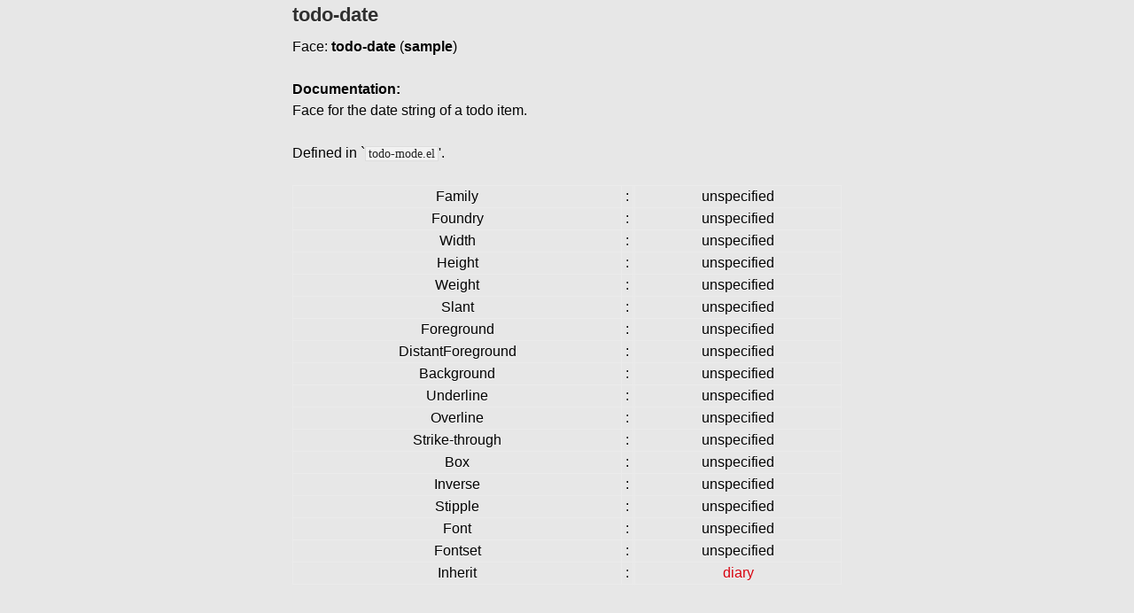

--- FILE ---
content_type: text/html; charset=utf-8
request_url: https://doc.endlessparentheses.com/Face/todo-date.html
body_size: 814
content:
<!DOCTYPE html>
<html>
  <head>
    <meta charset='utf-8'>
    <meta http-equiv="X-UA-Compatible" content="chrome=1">
    <link href='https://fonts.googleapis.com/css?family=Chivo:900' rel='stylesheet' type='text/css'>
    <link rel="stylesheet" type="text/css" href="/stylesheets/stylesheet.css" media="screen" />
    <link rel="stylesheet" type="text/css" href="/stylesheets/pygment_trac.css" media="screen" />
    <link rel="stylesheet" type="text/css" href="/stylesheets/print.css" media="print" />
    <!--[if lt IE 9]>
        <script src="//html5shiv.googlecode.com/svn/trunk/html5.js"></script>
        <![endif]-->
    

    <title>Emacs Online Documentation</title>
    <meta name="description" content="An updated online documentation of ALL Emacs functions, variables and faces.">
  </head>

  <body>
    <div id="container">
      <div class="inner">

<section id="main_content">

  <div class="container content" style="color:#000000">
    <!-- <h1>id : </h1> -->
    <!--  -->
    <h2 class="page-title" id="title">todo-date</h2>
    <!--  -->
    Face: <strong>todo-date</strong> (<span style="font-weight: bold;">sample</span>)</br>
</br>
<strong>Documentation:</strong></br>
Face for the date string of a todo item.</br>
</br>
Defined in `<code>todo-mode.el</code>'.</br>
</br>
<table><tr><td align="right">Family</td><td>:</td><td></td><td>unspecified</td></tr>
<tr><td align="right">Foundry</td><td>:</td><td></td><td>unspecified</td></tr>
<tr><td align="right">Width</td><td>:</td><td></td><td>unspecified</td></tr>
<tr><td align="right">Height</td><td>:</td><td></td><td>unspecified</td></tr>
<tr><td align="right">Weight</td><td>:</td><td></td><td>unspecified</td></tr>
<tr><td align="right">Slant</td><td>:</td><td></td><td>unspecified</td></tr>
<tr><td align="right">Foreground</td><td>:</td><td></td><td>unspecified</td></tr>
<tr><td align="right">DistantForeground</td><td>:</td><td></td><td>unspecified</td></tr>
<tr><td align="right">Background</td><td>:</td><td></td><td>unspecified</td></tr>
<tr><td align="right">Underline</td><td>:</td><td></td><td>unspecified</td></tr>
<tr><td align="right">Overline</td><td>:</td><td></td><td>unspecified</td></tr>
<tr><td align="right">Strike-through</td><td>:</td><td></td><td>unspecified</td></tr>
<tr><td align="right">Box</td><td>:</td><td></td><td>unspecified</td></tr>
<tr><td align="right">Inverse</td><td>:</td><td></td><td>unspecified</td></tr>
<tr><td align="right">Stipple</td><td>:</td><td></td><td>unspecified</td></tr>
<tr><td align="right">Font</td><td>:</td><td></td><td>unspecified</td></tr>
<tr><td align="right">Fontset</td><td>:</td><td></td><td>unspecified</td></tr>
<tr><td align="right">Inherit</td><td>:</td><td></td><td><a href="/Face/diary.html">diary</a></td></tr>
<table></br>


  </div>
  
</section>
        <!-- <hr/> -->
        <!-- <section id="downloads" class="clearfix"> -->
        <!--   <a href="https://github.com/Bruce-Connor/emacs-online-documentation/zipball/gh-pages" id="download-zip" class="button"><span>Download .zip</span></a> -->
        <!--   <a href="https://github.com/Bruce-Connor/emacs-online-documentation/tarball/gh-pages" id="download-tar-gz" class="button"><span>Download .tar.gz</span></a> -->
          
        <!-- </section> -->
        <footer>
          <a href="http://doc.endlessparentheses.com">Emacs Online Documentation</a> is a courtesy of <a href="http://endlessparentheses.com">Endless Parentheses</a>.<br>
          Content of the documentation pages is part of GNU Emacs and available under GPL. Tactile theme by Jason Long.
        </footer>        
      </div>
    </div>
  </body>
</html> 

